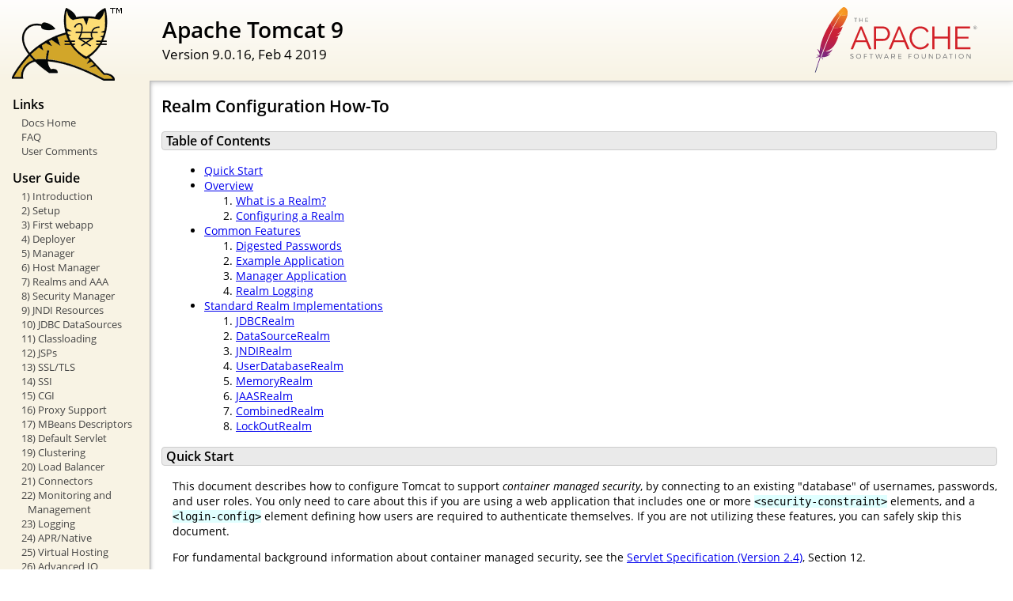

--- FILE ---
content_type: text/html
request_url: http://app.ereagle.com/docs/realm-howto.html
body_size: 64441
content:
<!DOCTYPE html SYSTEM "about:legacy-compat">
<html lang="en"><head><META http-equiv="Content-Type" content="text/html; charset=UTF-8"><link href="./images/docs-stylesheet.css" rel="stylesheet" type="text/css"><title>Apache Tomcat 9 (9.0.16) - Realm Configuration How-To</title><meta name="author" content="Craig R. McClanahan"><meta name="author" content="Yoav Shapira"><meta name="author" content="Andrew R. Jaquith"><script type="application/javascript" data-comments-identifier="tomcat-9.0-doc/realm-howto">
    "use strict"; // Enable strict mode

    (function() {
      var thisScript = document.currentScript;
      if (!thisScript) { // Workaround for IE <= 11
        var scripts = document.getElementsByTagName("script");
        thisScript = scripts[scripts.length - 1];
      }
      document.addEventListener("DOMContentLoaded", (function() {
        var commentsDiv = document.getElementById("comments_thread");
        var commentsShortname = "tomcat";
        var commentsIdentifier = "https://tomcat.apache.org/" +
          thisScript.getAttribute("data-comments-identifier") + ".html";

        (function(w, d) {
          if (w.location.hostname.toLowerCase() == "tomcat.apache.org") {
            var s = d.createElement("script");
            s.type = "application/javascript";
            s.async = true;
            s.src = "https://comments.apache.org/show_comments.lua?site=" +
              encodeURIComponent(commentsShortname) +
              "&page=" + encodeURIComponent(commentsIdentifier);
            d.head.appendChild(s);
          } else {
            commentsDiv.appendChild(d.createTextNode("Comments are disabled for this page at the moment."));
          }
        })(window, document);
      }), false);
    })();
  </script></head><body><div id="wrapper"><header><div id="header"><div><div><div class="logo noPrint"><a href="https://tomcat.apache.org/"><img alt="Tomcat Home" src="./images/tomcat.png"></a></div><div style="height: 1px;"></div><div class="asfLogo noPrint"><a href="https://www.apache.org/" target="_blank"><img src="./images/asf-logo.svg" alt="The Apache Software Foundation" style="width: 266px; height: 83px;"></a></div><h1>Apache Tomcat 9</h1><div class="versionInfo">
          Version 9.0.16,
          <time datetime="2019-02-04">Feb 4 2019</time></div><div style="height: 1px;"></div><div style="clear: left;"></div></div></div></div></header><div id="middle"><div><div id="mainLeft" class="noprint"><div><nav><div><h2>Links</h2><ul><li><a href="index.html">Docs Home</a></li><li><a href="https://wiki.apache.org/tomcat/FAQ">FAQ</a></li><li><a href="#comments_section">User Comments</a></li></ul></div><div><h2>User Guide</h2><ul><li><a href="introduction.html">1) Introduction</a></li><li><a href="setup.html">2) Setup</a></li><li><a href="appdev/index.html">3) First webapp</a></li><li><a href="deployer-howto.html">4) Deployer</a></li><li><a href="manager-howto.html">5) Manager</a></li><li><a href="host-manager-howto.html">6) Host Manager</a></li><li><a href="realm-howto.html">7) Realms and AAA</a></li><li><a href="security-manager-howto.html">8) Security Manager</a></li><li><a href="jndi-resources-howto.html">9) JNDI Resources</a></li><li><a href="jndi-datasource-examples-howto.html">10) JDBC DataSources</a></li><li><a href="class-loader-howto.html">11) Classloading</a></li><li><a href="jasper-howto.html">12) JSPs</a></li><li><a href="ssl-howto.html">13) SSL/TLS</a></li><li><a href="ssi-howto.html">14) SSI</a></li><li><a href="cgi-howto.html">15) CGI</a></li><li><a href="proxy-howto.html">16) Proxy Support</a></li><li><a href="mbeans-descriptors-howto.html">17) MBeans Descriptors</a></li><li><a href="default-servlet.html">18) Default Servlet</a></li><li><a href="cluster-howto.html">19) Clustering</a></li><li><a href="balancer-howto.html">20) Load Balancer</a></li><li><a href="connectors.html">21) Connectors</a></li><li><a href="monitoring.html">22) Monitoring and Management</a></li><li><a href="logging.html">23) Logging</a></li><li><a href="apr.html">24) APR/Native</a></li><li><a href="virtual-hosting-howto.html">25) Virtual Hosting</a></li><li><a href="aio.html">26) Advanced IO</a></li><li><a href="extras.html">27) Additional Components</a></li><li><a href="maven-jars.html">28) Mavenized</a></li><li><a href="security-howto.html">29) Security Considerations</a></li><li><a href="windows-service-howto.html">30) Windows Service</a></li><li><a href="windows-auth-howto.html">31) Windows Authentication</a></li><li><a href="jdbc-pool.html">32) Tomcat's JDBC Pool</a></li><li><a href="web-socket-howto.html">33) WebSocket</a></li><li><a href="rewrite.html">34) Rewrite</a></li></ul></div><div><h2>Reference</h2><ul><li><a href="RELEASE-NOTES.txt">Release Notes</a></li><li><a href="config/index.html">Configuration</a></li><li><a href="api/index.html">Tomcat Javadocs</a></li><li><a href="servletapi/index.html">Servlet Javadocs</a></li><li><a href="jspapi/index.html">JSP 2.3 Javadocs</a></li><li><a href="elapi/index.html">EL 3.0 Javadocs</a></li><li><a href="websocketapi/index.html">WebSocket 1.1 Javadocs</a></li><li><a href="https://tomcat.apache.org/connectors-doc/">JK 1.2 Documentation</a></li></ul></div><div><h2>Apache Tomcat Development</h2><ul><li><a href="building.html">Building</a></li><li><a href="changelog.html">Changelog</a></li><li><a href="https://wiki.apache.org/tomcat/TomcatVersions">Status</a></li><li><a href="developers.html">Developers</a></li><li><a href="architecture/index.html">Architecture</a></li><li><a href="funcspecs/index.html">Functional Specs.</a></li><li><a href="tribes/introduction.html">Tribes</a></li></ul></div></nav></div></div><div id="mainRight"><div id="content"><h2>Realm Configuration How-To</h2><h3 id="Table_of_Contents">Table of Contents</h3><div class="text">
<ul><li><a href="#Quick_Start">Quick Start</a></li><li><a href="#Overview">Overview</a><ol><li><a href="#What_is_a_Realm?">What is a Realm?</a></li><li><a href="#Configuring_a_Realm">Configuring a Realm</a></li></ol></li><li><a href="#Common_Features">Common Features</a><ol><li><a href="#Digested_Passwords">Digested Passwords</a></li><li><a href="#Example_Application">Example Application</a></li><li><a href="#Manager_Application">Manager Application</a></li><li><a href="#Realm_Logging">Realm Logging</a></li></ol></li><li><a href="#Standard_Realm_Implementations">Standard Realm Implementations</a><ol><li><a href="#JDBCRealm">JDBCRealm</a></li><li><a href="#DataSourceRealm">DataSourceRealm</a></li><li><a href="#JNDIRealm">JNDIRealm</a></li><li><a href="#UserDatabaseRealm">UserDatabaseRealm</a></li><li><a href="#MemoryRealm">MemoryRealm</a></li><li><a href="#JAASRealm">JAASRealm</a></li><li><a href="#CombinedRealm">CombinedRealm</a></li><li><a href="#LockOutRealm">LockOutRealm</a></li></ol></li></ul>
</div><h3 id="Quick_Start">Quick Start</h3><div class="text">

<p>This document describes how to configure Tomcat to support <em>container
managed security</em>, by connecting to an existing "database" of usernames,
passwords, and user roles.  You only need to care about this if you are using
a web application that includes one or more
<code>&lt;security-constraint&gt;</code> elements, and a
<code>&lt;login-config&gt;</code> element defining how users are required
to authenticate themselves.  If you are not utilizing these features, you can
safely skip this document.</p>

<p>For fundamental background information about container managed security,
see the <a href="https://wiki.apache.org/tomcat/Specifications">Servlet
Specification (Version 2.4)</a>, Section 12.</p>

<p>For information about utilizing the <em>Single Sign On</em> feature of
Tomcat (allowing a user to authenticate themselves once across the entire
set of web applications associated with a virtual host), see
<a href="config/host.html#Single_Sign_On">here</a>.</p>

</div><h3 id="Overview">Overview</h3><div class="text">


<div class="subsection"><h4 id="What_is_a_Realm?">What is a Realm?</h4><div class="text">

<p>A <strong>Realm</strong> is a "database" of usernames and passwords that
identify valid users of a web application (or set of web applications), plus
an enumeration of the list of <em>roles</em> associated with each valid user.
You can think of roles as similar to <em>groups</em> in Unix-like operating
systems, because access to specific web application resources is granted to
all users possessing a particular role (rather than enumerating the list of
associated usernames).  A particular user can have any number of roles
associated with their username.</p>

<p>Although the Servlet Specification describes a portable mechanism for
applications to <em>declare</em> their security requirements (in the
<code>web.xml</code> deployment descriptor), there is no portable API
defining the interface between a servlet container and the associated user
and role information.  In many cases, however, it is desirable to "connect"
a servlet container to some existing authentication database or mechanism
that already exists in the production environment.  Therefore, Tomcat
defines a Java interface (<code>org.apache.catalina.Realm</code>) that
can be implemented by "plug in" components to establish this connection.
Six standard plug-ins are provided, supporting connections to various
sources of authentication information:</p>
<ul>
<li><a href="#JDBCRealm">JDBCRealm</a> - Accesses authentication information
    stored in a relational database, accessed via a JDBC driver.</li>
<li><a href="#DataSourceRealm">DataSourceRealm</a> - Accesses authentication
    information stored in a relational database, accessed via a named JNDI
    JDBC DataSource.</li>
<li><a href="#JNDIRealm">JNDIRealm</a> - Accesses authentication information
    stored in an LDAP based directory server, accessed via a JNDI provider.
    </li>
<li><a href="#UserDatabaseRealm">UserDatabaseRealm</a> - Accesses authentication
    information stored in an UserDatabase JNDI resource, which is typically
    backed by an XML document (<code>conf/tomcat-users.xml</code>).</li>
<li><a href="#MemoryRealm">MemoryRealm</a> - Accesses authentication
    information stored in an in-memory object collection, which is initialized
    from an XML document (<code>conf/tomcat-users.xml</code>).</li>
<li><a href="#JAASRealm">JAASRealm</a> - Accesses authentication information
    through the Java Authentication &amp; Authorization Service (JAAS)
    framework.</li>
</ul>

<p>It is also possible to write your own <code>Realm</code> implementation,
and integrate it with Tomcat.  To do so, you need to:</p>
<ul>
  <li>Implement <code>org.apache.catalina.Realm</code>,</li>
  <li>Place your compiled realm in $CATALINA_HOME/lib,</li>
  <li>Declare your realm as described in the "Configuring a Realm" section below,</li>
  <li>Declare your realm to the <a href="mbeans-descriptors-howto.html">MBeans Descriptors</a>.</li>
</ul>

</div></div>


<div class="subsection"><h4 id="Configuring_a_Realm">Configuring a Realm</h4><div class="text">

<p>Before getting into the details of the standard Realm implementations, it is
important to understand, in general terms, how a Realm is configured.  In
general, you will be adding an XML element to your <code>conf/server.xml</code>
configuration file, that looks something like this:</p>

<div class="codeBox"><pre><code>&lt;Realm className="... class name for this implementation"
       ... other attributes for this implementation .../&gt;</code></pre></div>

<p>The <code>&lt;Realm&gt;</code> element can be nested inside any one of
of the following <code>Container</code> elements.  The location of the
Realm element has a direct impact on the "scope" of that Realm
(i.e. which web applications will share the same authentication information):
</p>
<ul>
<li><em>Inside an &lt;Engine&gt; element</em> - This Realm will be shared
    across ALL web applications on ALL virtual hosts, UNLESS it is overridden
    by a Realm element nested inside a subordinate <code>&lt;Host&gt;</code>
    or <code>&lt;Context&gt;</code> element.</li>
<li><em>Inside a &lt;Host&gt; element</em> - This Realm will be shared across
    ALL web applications for THIS virtual host, UNLESS it is overridden
    by a Realm element nested inside a subordinate <code>&lt;Context&gt;</code>
    element.</li>
<li><em>Inside a &lt;Context&gt; element</em> - This Realm will be used ONLY
    for THIS web application.</li>
</ul>


</div></div>


</div><h3 id="Common_Features">Common Features</h3><div class="text">


<div class="subsection"><h4 id="Digested_Passwords">Digested Passwords</h4><div class="text">

<p>For each of the standard <code>Realm</code> implementations, the
user's password (by default) is stored in clear text.  In many
environments, this is undesirable because casual observers of the
authentication data can collect enough information to log on
successfully, and impersonate other users.  To avoid this problem, the
standard implementations support the concept of <em>digesting</em>
user passwords.  This allows the stored version of the passwords to be
encoded (in a form that is not easily reversible), but that the
<code>Realm</code> implementation can still utilize for
authentication.</p>

<p>When a standard realm authenticates by retrieving the stored
password and comparing it with the value presented by the user, you
can select digested passwords by placing a <a href="config/credentialhandler.html">
<code>CredentialHandler</code></a> element inside your <code>&lt;Realm&gt;</code>
element. An easy choice to support one of the algorithms SSHA, SHA or MD5
would be the usage of the <code>MessageDigestCredentialHandler</code>.
This element must be configured to one of the digest algorithms supported
by the <code>java.security.MessageDigest</code> class (SSHA, SHA or MD5).
When you select this option, the contents of the password that is stored
in the <code>Realm</code> must be the cleartext version of the password,
as digested by the specified algorithm.</p>

<p>When the <code>authenticate()</code> method of the Realm is called, the
(cleartext) password specified by the user is itself digested by the same
algorithm, and the result is compared with the value returned by the
<code>Realm</code>.  An equal match implies that the cleartext version of the
original password is the same as the one presented by the user, so that this
user should be authorized.</p>

<p>To calculate the digested value of a cleartext password, two convenience
techniques are supported:</p>
<ul>
<li>If you are writing an application that needs to calculate digested
    passwords dynamically, call the static <code>Digest()</code> method of the
    <code>org.apache.catalina.realm.RealmBase</code> class, passing the
    cleartext password, the digest algorithm name and the encoding as arguments.
    This method will return the digested password.</li>
<li>If you want to execute a command line utility to calculate the digested
    password, simply execute
<div class="codeBox"><pre><code>CATALINA_HOME/bin/digest.[bat|sh] -a {algorithm} {cleartext-password}</code></pre></div>
    and the digested version of this cleartext password will be returned to
    standard output.</li>
</ul>

<p>If using digested passwords with DIGEST authentication, the cleartext used
   to generate the digest is different and the digest must use one iteration of
   the MD5 algorithm with no salt. In the examples above
   <code>{cleartext-password}</code> must be replaced with
   <code>{username}:{realm}:{cleartext-password}</code>. For example, in a
   development environment this might take the form
   <code>testUser:Authentication required:testPassword</code>. The value for
   <code>{realm}</code> is taken from the <code>&lt;realm-name&gt;</code>
   element of the web application's <code>&lt;login-config&gt;</code>. If
   not specified in web.xml, the default value of <code>Authentication
   required</code> is used.</p>

<p>Usernames and/or passwords using encodings other than the platform default
are supported using</p>
<div class="codeBox"><pre><code>CATALINA_HOME/bin/digest.[bat|sh] -a {algorithm} -e {encoding} {input}</code></pre></div>
<p>but care is required to ensure that the input is correctly passed to the
digester. The digester returns <code>{input}:{digest}</code>. If the input
appears corrupted in the return, the digest will be invalid.</p>

<p>The output format of the digest is <code>{salt}${iterations}${digest}</code>.
If the salt length is zero and the iteration count is one, the output is
simplified to <code>{digest}</code>.</p>

<p>The full syntax of <code>CATALINA_HOME/bin/digest.[bat|sh]</code> is:</p>
<div class="codeBox"><pre><code>CATALINA_HOME/bin/digest.[bat|sh] [-a &lt;algorithm&gt;] [-e &lt;encoding&gt;]
        [-i &lt;iterations&gt;] [-s &lt;salt-length&gt;] [-k &lt;key-length&gt;]
        [-h &lt;handler-class-name&gt;] &lt;credentials&gt;
</code></pre></div>
<ul>
<li><b>-a</b> - The algorithm to use to generate the stored
                credential. If not specified, the default for the handler will
                be used. If neither handler nor algorithm is specified then a
                default of <code>SHA-512</code> will be used</li>
<li><b>-e</b> - The encoding to use for any byte to/from character
                conversion that may be necessary. If not specified, the
                system encoding (<code>Charset#defaultCharset()</code>) will
                be used.</li>
<li><b>-i</b> - The number of iterations to use when generating the
                stored credential. If not specified, the default for the
                CredentialHandler will be used.</li>
<li><b>-s</b> - The length (in bytes) of salt to generate and store as
                part of the credential. If not specified, the default for
                the CredentialHandler will be used.</li>
<li><b>-k</b> - The length (in bits) of the key(s), if any, created while
                generating the credential. If not specified, the default
                for the CredentialHandler will be used.</li>
<li><b>-h</b> - The fully qualified class name of the CredentialHandler
                to use. If not specified, the built-in handlers will be
                tested in turn (MessageDigestCredentialHandler then
                SecretKeyCredentialHandler) and the first one to accept the
                specified algorithm will be used.</li>
</ul>
</div></div>



<div class="subsection"><h4 id="Example_Application">Example Application</h4><div class="text">

<p>The example application shipped with Tomcat includes an area that is
protected by a security constraint, utilizing form-based login.  To access it,
point your browser at
<a href="http://localhost:8080/examples/jsp/security/protected/">http://localhost:8080/examples/jsp/security/protected/</a>
and log on with one of the usernames and passwords described for the default
<a href="#UserDatabaseRealm">UserDatabaseRealm</a>.</p>

</div></div>


<div class="subsection"><h4 id="Manager_Application">Manager Application</h4><div class="text">

<p>If you wish to use the <a href="manager-howto.html">Manager Application</a>
to deploy and undeploy applications in a running Tomcat installation, you
MUST add the "manager-gui" role to at least one username in your selected
Realm implementation.  This is because the manager web application itself uses a
security constraint that requires role "manager-gui" to access ANY request URI
within the HTML interface of that application.</p>

<p>For security reasons, no username in the default Realm (i.e. using
<code>conf/tomcat-users.xml</code> is assigned the "manager-gui" role.
Therefore, no one will be able to utilize the features of this application
until the Tomcat administrator specifically assigns this role to one or more
users.</p>

</div></div>

<div class="subsection"><h4 id="Realm_Logging">Realm Logging</h4><div class="text">

<p>Debugging and exception messages logged by a <code>Realm</code> will
   be recorded by the logging configuration associated with the container
   for the realm: its surrounding <a href="config/context.html">Context</a>,
   <a href="config/host.html">Host</a>, or
   <a href="config/engine.html">Engine</a>.</p>

</div></div>

</div><h3 id="Standard_Realm_Implementations">Standard Realm Implementations</h3><div class="text">

<div class="subsection"><h4 id="JDBCRealm">JDBCRealm</h4><div class="text">

<h5>Introduction</h5>

<p><strong>JDBCRealm</strong> is an implementation of the Tomcat
<code>Realm</code> interface that looks up users in a relational database
accessed via a JDBC driver.  There is substantial configuration flexibility
that lets you adapt to existing table and column names, as long as your
database structure conforms to the following requirements:</p>
<ul>
<li>There must be a table, referenced below as the <em>users</em> table,
    that contains one row for every valid user that this <code>Realm</code>
    should recognize.</li>
<li>The <em>users</em> table must contain at least two columns (it may
    contain more if your existing applications required it):
    <ul>
    <li>Username to be recognized by Tomcat when the user logs in.</li>
    <li>Password to be recognized by Tomcat when the user logs in.
        This value may in cleartext or digested - see below for more
        information.</li>
    </ul></li>
<li>There must be a table, referenced below as the <em>user roles</em> table,
    that contains one row for every valid role that is assigned to a
    particular user.  It is legal for a user to have zero, one, or more than
    one valid role.</li>
<li>The <em>user roles</em> table must contain at least two columns (it may
    contain more if your existing applications required it):
    <ul>
    <li>Username to be recognized by Tomcat (same value as is specified
        in the <em>users</em> table).</li>
    <li>Role name of a valid role associated with this user.</li>
    </ul></li>
</ul>

<h5>Quick Start</h5>

<p>To set up Tomcat to use JDBCRealm, you will need to follow these steps:</p>
<ol>
<li>If you have not yet done so, create tables and columns in your database
    that conform to the requirements described above.</li>
<li>Configure a database username and password for use by Tomcat, that has
    at least read only access to the tables described above.  (Tomcat will
    never attempt to write to these tables.)</li>
<li>Place a copy of the JDBC driver you will be using inside the
    <code>$CATALINA_HOME/lib</code> directory.
    Note that <strong>only</strong> JAR files are recognized!</li>
<li>Set up a <code>&lt;Realm&gt;</code> element, as described below, in your
    <code>$CATALINA_BASE/conf/server.xml</code> file.</li>
<li>Restart Tomcat if it is already running.</li>
</ol>

<h5>Realm Element Attributes</h5>

<p>To configure JDBCRealm, you will create a <code>&lt;Realm&gt;</code>
element and nest it in your <code>$CATALINA_BASE/conf/server.xml</code> file,
as described <a href="#Configuring_a_Realm">above</a>. The attributes for the
JDBCRealm are defined in the <a href="config/realm.html">Realm</a> configuration
documentation.</p>

<h5>Example</h5>

<p>An example SQL script to create the needed tables might look something
like this (adapt the syntax as required for your particular database):</p>
<div class="codeBox"><pre><code>create table users (
  user_name         varchar(15) not null primary key,
  user_pass         varchar(15) not null
);

create table user_roles (
  user_name         varchar(15) not null,
  role_name         varchar(15) not null,
  primary key (user_name, role_name)
);</code></pre></div>

<p>Example <code>Realm</code> elements are included (commented out) in the
default <code>$CATALINA_BASE/conf/server.xml</code> file.  Here's an example
for using a MySQL database called "authority", configured with the tables
described above, and accessed with username "dbuser" and password "dbpass":</p>
<div class="codeBox"><pre><code>&lt;Realm className="org.apache.catalina.realm.JDBCRealm"
      driverName="org.gjt.mm.mysql.Driver"
   connectionURL="jdbc:mysql://localhost/authority?user=dbuser&amp;amp;password=dbpass"
       userTable="users" userNameCol="user_name" userCredCol="user_pass"
   userRoleTable="user_roles" roleNameCol="role_name"/&gt;</code></pre></div>

<h5>Additional Notes</h5>

<p>JDBCRealm operates according to the following rules:</p>
<ul>
<li>When a user attempts to access a protected resource for the first time,
    Tomcat will call the <code>authenticate()</code> method of this
    <code>Realm</code>.  Thus, any changes you have made to the database
    directly (new users, changed passwords or roles, etc.) will be immediately
    reflected.</li>
<li>Once a user has been authenticated, the user (and his or her associated
    roles) are cached within Tomcat for the duration of the user's login.
    (For FORM-based authentication, that means until the session times out or
    is invalidated; for BASIC authentication, that means until the user
    closes their browser).  The cached user is <strong>not</strong> saved and
    restored across sessions serialisations. Any changes to the database
    information for an already authenticated user will <strong>not</strong> be
    reflected until the next time that user logs on again.</li>
<li>Administering the information in the <em>users</em> and <em>user roles</em>
    table is the responsibility of your own applications.  Tomcat does not
    provide any built-in capabilities to maintain users and roles.</li>
</ul>

</div></div>


<div class="subsection"><h4 id="DataSourceRealm">DataSourceRealm</h4><div class="text">

<h5>Introduction</h5>

<p><strong>DataSourceRealm</strong> is an implementation of the Tomcat
<code>Realm</code> interface that looks up users in a relational database
accessed via a JNDI named JDBC DataSource.  There is substantial configuration
flexibility that lets you adapt to existing table and column names, as long
as your database structure conforms to the following requirements:</p>
<ul>
<li>There must be a table, referenced below as the <em>users</em> table,
    that contains one row for every valid user that this <code>Realm</code>
    should recognize.</li>
<li>The <em>users</em> table must contain at least two columns (it may
    contain more if your existing applications required it):
    <ul>
    <li>Username to be recognized by Tomcat when the user logs in.</li>
    <li>Password to be recognized by Tomcat when the user logs in.
        This value may in cleartext or digested - see below for more
        information.</li>
    </ul></li>
<li>There must be a table, referenced below as the <em>user roles</em> table,
    that contains one row for every valid role that is assigned to a
    particular user.  It is legal for a user to have zero, one, or more than
    one valid role.</li>
<li>The <em>user roles</em> table must contain at least two columns (it may
    contain more if your existing applications required it):
    <ul>
    <li>Username to be recognized by Tomcat (same value as is specified
        in the <em>users</em> table).</li>
    <li>Role name of a valid role associated with this user.</li>
    </ul></li>
</ul>

<h5>Quick Start</h5>

<p>To set up Tomcat to use DataSourceRealm, you will need to follow these steps:</p>
<ol>
<li>If you have not yet done so, create tables and columns in your database
    that conform to the requirements described above.</li>
<li>Configure a database username and password for use by Tomcat, that has
    at least read only access to the tables described above.  (Tomcat will
    never attempt to write to these tables.)</li>
<li>Configure a JNDI named JDBC DataSource for your database.  Refer to the
    <a href="jndi-datasource-examples-howto.html">JNDI DataSource Example
    How-To</a> for information on how to configure a JNDI named JDBC DataSource.
    Be sure to set the <code>Realm</code>'s <code>localDataSource</code>
    attribute appropriately, depending on where the JNDI DataSource is
    defined.</li>
<li>Set up a <code>&lt;Realm&gt;</code> element, as described below, in your
    <code>$CATALINA_BASE/conf/server.xml</code> file.</li>
<li>Restart Tomcat if it is already running.</li>
</ol>

<h5>Realm Element Attributes</h5>

<p>To configure DataSourceRealm, you will create a <code>&lt;Realm&gt;</code>
element and nest it in your <code>$CATALINA_BASE/conf/server.xml</code> file,
as described <a href="#Configuring_a_Realm">above</a>. The attributes for the
DataSourceRealm are defined in the <a href="config/realm.html">Realm</a>
configuration documentation.</p>

<h5>Example</h5>

<p>An example SQL script to create the needed tables might look something
like this (adapt the syntax as required for your particular database):</p>
<div class="codeBox"><pre><code>create table users (
  user_name         varchar(15) not null primary key,
  user_pass         varchar(15) not null
);

create table user_roles (
  user_name         varchar(15) not null,
  role_name         varchar(15) not null,
  primary key (user_name, role_name)
);</code></pre></div>

<p>Here is an example for using a MySQL database called "authority", configured
with the tables described above, and accessed with the JNDI JDBC DataSource with
name "java:/comp/env/jdbc/authority".</p>
<div class="codeBox"><pre><code>&lt;Realm className="org.apache.catalina.realm.DataSourceRealm"
   dataSourceName="jdbc/authority"
   userTable="users" userNameCol="user_name" userCredCol="user_pass"
   userRoleTable="user_roles" roleNameCol="role_name"/&gt;</code></pre></div>

<h5>Additional Notes</h5>

<p>DataSourceRealm operates according to the following rules:</p>
<ul>
<li>When a user attempts to access a protected resource for the first time,
    Tomcat will call the <code>authenticate()</code> method of this
    <code>Realm</code>.  Thus, any changes you have made to the database
    directly (new users, changed passwords or roles, etc.) will be immediately
    reflected.</li>
<li>Once a user has been authenticated, the user (and his or her associated
    roles) are cached within Tomcat for the duration of the user's login.
    (For FORM-based authentication, that means until the session times out or
    is invalidated; for BASIC authentication, that means until the user
    closes their browser).  The cached user is <strong>not</strong> saved and
    restored across sessions serialisations. Any changes to the database
    information for an already authenticated user will <strong>not</strong> be
    reflected until the next time that user logs on again.</li>
<li>Administering the information in the <em>users</em> and <em>user roles</em>
    table is the responsibility of your own applications.  Tomcat does not
    provide any built-in capabilities to maintain users and roles.</li>
</ul>

</div></div>


<div class="subsection"><h4 id="JNDIRealm">JNDIRealm</h4><div class="text">

<h5>Introduction</h5>

<p><strong>JNDIRealm</strong> is an implementation of the Tomcat
<code>Realm</code> interface that looks up users in an LDAP directory
server accessed by a JNDI provider (typically, the standard LDAP
provider that is available with the JNDI API classes). The realm
supports a variety of approaches to using a directory for
authentication.</p>

<h6>Connecting to the directory</h6>

<p>The realm's connection to the directory is defined by the
<strong>connectionURL</strong> configuration attribute. This is a URL
whose format is defined by the JNDI provider. It is usually an LDAP
URL that specifies the domain name of the directory server to connect
to, and optionally the port number and distinguished name (DN) of the
required root naming context.</p>

<p>If you have more than one provider you can configure an
<strong>alternateURL</strong>.  If a socket connection cannot be
made to the provider at the <strong>connectionURL</strong> an
attempt will be made to use the <strong>alternateURL</strong>.</p>

<p>When making a connection in order to search the directory and
retrieve user and role information, the realm authenticates itself to
the directory with the username and password specified by the
<strong>connectionName</strong> and
<strong>connectionPassword</strong> properties. If these properties
are not specified the connection is anonymous. This is sufficient in
many cases.
</p>


<h6>Selecting the user's directory entry</h6>

<p>Each user that can be authenticated must be represented in the
directory by an individual entry that corresponds to an element in the
initial <code>DirContext</code> defined by the
<strong>connectionURL</strong> attribute. This user entry must have an
attribute containing the username that is presented for
authentication.</p>

<p>Often the distinguished name of the user's entry contains the
username presented for authentication but is otherwise the same for
all users. In this case the <strong>userPattern</strong> attribute may
be used to specify the DN, with "{0}" marking where
the username should be substituted.</p>

<p>Otherwise the realm must search the directory to find a unique entry
containing the username. The following attributes configure this
search:</p>

     <ul>
     <li><strong>userBase</strong> - the entry that is the base of
         the subtree containing users.  If not specified, the search
         base is the top-level context.</li>

     <li><strong>userSubtree</strong> - the search scope. Set to
         <code>true</code> if you wish to search the entire subtree
         rooted at the <strong>userBase</strong> entry. The default value
         of <code>false</code> requests a single-level search
         including only the top level.</li>

     <li><strong>userSearch</strong> - pattern specifying the LDAP
         search filter to use after substitution of the username.</li>

    </ul>


<h6>Authenticating the user</h6>

<ul>
<li>
<p><b>Bind mode</b></p>

<p>By default the realm authenticates a user by binding to
the directory with the DN of the entry for that user and the password
presented by the user. If this simple bind succeeds the user is considered to
be authenticated.</p>

<p>For security reasons a directory may store a digest of the user's
password rather than the clear text version (see
<a href="#Digested_Passwords">Digested Passwords</a> for more information). In that case,
as part of the simple bind operation the directory automatically
computes the correct digest of the plaintext password presented by the
user before validating it against the stored value. In bind mode,
therefore, the realm is not involved in digest processing. The
<strong>digest</strong> attribute is not used, and will be ignored if
set.</p>
</li>

<li>
<p><b>Comparison mode</b></p>
<p>Alternatively, the realm may retrieve the stored
password from the directory and compare it explicitly with the value
presented by the user. This mode is configured by setting the
<strong>userPassword</strong> attribute to the name of a directory
attribute in the user's entry that contains the password.</p>

<p>Comparison mode has some disadvantages. First, the
<strong>connectionName</strong> and
<strong>connectionPassword</strong> attributes must be configured to
allow the realm to read users' passwords in the directory. For
security reasons this is generally undesirable; indeed many directory
implementations will not allow even the directory manager to read
these passwords. In addition, the realm must handle password digests
itself, including variations in the algorithms used and ways of
representing password hashes in the directory. However, the realm may
sometimes need access to the stored password, for example to support
HTTP Digest Access Authentication (RFC 2069). (Note that HTTP digest
authentication is different from the storage of password digests in
the repository for user information as discussed above).
</p>
</li>
</ul>

<h6>Assigning roles to the user</h6>

<p>The directory realm supports two approaches to the representation
of roles in the directory:</p>

<ul>
<li>
<p><b>Roles as explicit directory entries</b></p>

<p>Roles may be represented by explicit directory entries. A role
entry is usually an LDAP group entry with one attribute
containing the name of the role and another whose values are the
distinguished names or usernames of the users in that role.  The
following attributes configure a directory search to
find the names of roles associated with the authenticated user:</p>

<ul>
<li><strong>roleBase</strong> - the base entry for the role search.
    If not specified, the search base is the top-level directory
    context.</li>

<li><strong>roleSubtree</strong> - the search
    scope. Set to <code>true</code> if you wish to search the entire
    subtree rooted at the <code>roleBase</code> entry. The default
    value of <code>false</code> requests a single-level search
    including the top level only.</li>

<li><strong>roleSearch</strong> - the LDAP search filter for
    selecting role entries. It optionally includes pattern
    replacements "{0}" for the distinguished name and/or "{1}" for the
    username and/or "{2}" for an attribute from user's directory entry,
    of the authenticated user. Use <strong>userRoleAttribute</strong> to
    specify the name of the attribute that provides the value for "{2}".</li>

<li><strong>roleName</strong> - the attribute in a role entry
     containing the name of that role.</li>

<li><strong>roleNested</strong> - enable nested roles. Set to
     <code>true</code> if you want to nest roles in roles. If configured, then
     every newly found roleName and distinguished
     Name will be recursively tried for a new role search.
     The default value is <code>false</code>.</li>

</ul>

</li>
</ul>

<ul>
<li>
<p><b>Roles as an attribute of the user entry</b></p>

<p>Role names may also be held as the values of an attribute in the
user's directory entry. Use <strong>userRoleName</strong> to specify
the name of this attribute.</p>

</li>
</ul>
<p>A combination of both approaches to role representation may be used.</p>

<h5>Quick Start</h5>

<p>To set up Tomcat to use JNDIRealm, you will need to follow these steps:</p>
<ol>
<li>Make sure your directory server is configured with a schema that matches
    the requirements listed above.</li>
<li>If required, configure a username and password for use by Tomcat, that has
    read only access to the information described above.  (Tomcat will
    never attempt to modify this information.)</li>
<li>Set up a <code>&lt;Realm&gt;</code> element, as described below, in your
    <code>$CATALINA_BASE/conf/server.xml</code> file.</li>
<li>Restart Tomcat if it is already running.</li>
</ol>

<h5>Realm Element Attributes</h5>

<p>To configure JNDIRealm, you will create a <code>&lt;Realm&gt;</code>
element and nest it in your <code>$CATALINA_BASE/conf/server.xml</code> file,
as described <a href="#Configuring_a_Realm">above</a>. The attributes for the
JNDIRealm are defined in the <a href="config/realm.html">Realm</a> configuration
documentation.</p>

<h5>Example</h5>

<p>Creation of the appropriate schema in your directory server is beyond the
scope of this document, because it is unique to each directory server
implementation.  In the examples below, we will assume that you are using a
distribution of the OpenLDAP directory server (version 2.0.11 or later), which
can be downloaded from
<a href="https://www.openldap.org">https://www.openldap.org</a>.  Assume that
your <code>slapd.conf</code> file contains the following settings
(among others):</p>
<div class="codeBox"><pre><code>database ldbm
suffix dc="mycompany",dc="com"
rootdn "cn=Manager,dc=mycompany,dc=com"
rootpw secret</code></pre></div>

<p>We will assume for <code>connectionURL</code> that the directory
server runs on the same machine as Tomcat.  See <a href="http://docs.oracle.com/javase/7/docs/technotes/guides/jndi/index.html">
http://docs.oracle.com/javase/7/docs/technotes/guides/jndi/index.html</a>
for more information about configuring and using the JNDI LDAP
provider.</p>

<p>Next, assume that this directory server has been populated with elements
as shown below (in LDIF format):</p>

<div class="codeBox"><pre><code># Define top-level entry
dn: dc=mycompany,dc=com
objectClass: dcObject
dc:mycompany

# Define an entry to contain people
# searches for users are based on this entry
dn: ou=people,dc=mycompany,dc=com
objectClass: organizationalUnit
ou: people

# Define a user entry for Janet Jones
dn: uid=jjones,ou=people,dc=mycompany,dc=com
objectClass: inetOrgPerson
uid: jjones
sn: jones
cn: janet jones
mail: j.jones@mycompany.com
userPassword: janet

# Define a user entry for Fred Bloggs
dn: uid=fbloggs,ou=people,dc=mycompany,dc=com
objectClass: inetOrgPerson
uid: fbloggs
sn: bloggs
cn: fred bloggs
mail: f.bloggs@mycompany.com
userPassword: fred

# Define an entry to contain LDAP groups
# searches for roles are based on this entry
dn: ou=groups,dc=mycompany,dc=com
objectClass: organizationalUnit
ou: groups

# Define an entry for the "tomcat" role
dn: cn=tomcat,ou=groups,dc=mycompany,dc=com
objectClass: groupOfUniqueNames
cn: tomcat
uniqueMember: uid=jjones,ou=people,dc=mycompany,dc=com
uniqueMember: uid=fbloggs,ou=people,dc=mycompany,dc=com

# Define an entry for the "role1" role
dn: cn=role1,ou=groups,dc=mycompany,dc=com
objectClass: groupOfUniqueNames
cn: role1
uniqueMember: uid=fbloggs,ou=people,dc=mycompany,dc=com</code></pre></div>

<p>An example <code>Realm</code> element for the OpenLDAP directory
server configured as described above might look like this, assuming
that users use their uid (e.g. jjones) to login to the
application and that an anonymous connection is sufficient to search
the directory and retrieve role information:</p>

<div class="codeBox"><pre><code>&lt;Realm   className="org.apache.catalina.realm.JNDIRealm"
     connectionURL="ldap://localhost:389"
       userPattern="uid={0},ou=people,dc=mycompany,dc=com"
          roleBase="ou=groups,dc=mycompany,dc=com"
          roleName="cn"
        roleSearch="(uniqueMember={0})"
/&gt;</code></pre></div>

<p>With this configuration, the realm will determine the user's
distinguished name by substituting the username into the
<code>userPattern</code>, authenticate by binding to the directory
with this DN and the password received from the user, and search the
directory to find the user's roles.</p>

<p>Now suppose that users are expected to enter their email address
rather than their userid when logging in. In this case the realm must
search the directory for the user's entry. (A search is also necessary
when user entries are held in multiple subtrees corresponding perhaps
to different organizational units or company locations).</p>

<p>Further, suppose that in addition to the group entries you want to
use an attribute of the user's entry to hold roles. Now the entry for
Janet Jones might read as follows:</p>

<div class="codeBox"><pre><code>dn: uid=jjones,ou=people,dc=mycompany,dc=com
objectClass: inetOrgPerson
uid: jjones
sn: jones
cn: janet jones
mail: j.jones@mycompany.com
memberOf: role2
memberOf: role3
userPassword: janet</code></pre></div>

<p> This realm configuration would satisfy the new requirements:</p>

<div class="codeBox"><pre><code>&lt;Realm   className="org.apache.catalina.realm.JNDIRealm"
     connectionURL="ldap://localhost:389"
          userBase="ou=people,dc=mycompany,dc=com"
        userSearch="(mail={0})"
      userRoleName="memberOf"
          roleBase="ou=groups,dc=mycompany,dc=com"
          roleName="cn"
        roleSearch="(uniqueMember={0})"
/&gt;</code></pre></div>

<p>Now when Janet Jones logs in as "j.jones@mycompany.com", the realm
searches the directory for a unique entry with that value as its mail
attribute and attempts to bind to the directory as
<code>uid=jjones,ou=people,dc=mycompany,dc=com</code> with the given
password. If authentication succeeds, she is assigned three roles:
"role2" and "role3", the values of the "memberOf" attribute in her
directory entry, and "tomcat", the value of the "cn" attribute in the
only group entry of which she is a member.</p>

<p>Finally, to authenticate the user by retrieving
the password from the directory and making a local comparison in the
realm, you might use a realm configuration like this:</p>

<div class="codeBox"><pre><code>&lt;Realm   className="org.apache.catalina.realm.JNDIRealm"
    connectionName="cn=Manager,dc=mycompany,dc=com"
connectionPassword="secret"
     connectionURL="ldap://localhost:389"
      userPassword="userPassword"
       userPattern="uid={0},ou=people,dc=mycompany,dc=com"
          roleBase="ou=groups,dc=mycompany,dc=com"
          roleName="cn"
        roleSearch="(uniqueMember={0})"
/&gt;</code></pre></div>

<p>However, as discussed above, the default bind mode for
authentication is usually to be preferred.</p>

<h5>Additional Notes</h5>

<p>JNDIRealm operates according to the following rules:</p>
<ul>
<li>When a user attempts to access a protected resource for the first time,
    Tomcat will call the <code>authenticate()</code> method of this
    <code>Realm</code>.  Thus, any changes you have made to the directory
    (new users, changed passwords or roles, etc.) will be immediately
    reflected.</li>
<li>Once a user has been authenticated, the user (and his or her associated
    roles) are cached within Tomcat for the duration of the user's login.
    (For FORM-based authentication, that means until the session times out or
    is invalidated; for BASIC authentication, that means until the user
    closes their browser).  The cached user is <strong>not</strong> saved and
    restored across sessions serialisations. Any changes to the directory
    information for an already authenticated user will <strong>not</strong> be
    reflected until the next time that user logs on again.</li>
<li>Administering the information in the directory server
    is the responsibility of your own applications.  Tomcat does not
    provide any built-in capabilities to maintain users and roles.</li>
</ul>

</div></div>


<div class="subsection"><h4 id="UserDatabaseRealm">UserDatabaseRealm</h4><div class="text">

<h5>Introduction</h5>

<p><strong>UserDatabaseRealm</strong> is an implementation of the Tomcat
<code>Realm</code> interface that uses a JNDI resource to store user
information. By default, the JNDI resource is backed by an XML file. It is not
designed for large-scale production use. At startup time, the UserDatabaseRealm
loads information about all users, and their corresponding roles, from an XML
document (by default, this document is loaded from
<code>$CATALINA_BASE/conf/tomcat-users.xml</code>). The users, their passwords
and their roles may all be editing dynamically, typically via JMX. Changes may
be saved and will be reflected in the XML file.</p>

<h5>Realm Element Attributes</h5>

<p>To configure UserDatabaseRealm, you will create a <code>&lt;Realm&gt;</code>
element and nest it in your <code>$CATALINA_BASE/conf/server.xml</code> file,
as described <a href="#Configuring_a_Realm">above</a>. The attributes for the
UserDatabaseRealm are defined in the <a href="config/realm.html">Realm</a>
configuration documentation.</p>

<h5>User File Format</h5>

<p>The users file uses the same format as the
<a href="#MemoryRealm">MemoryRealm</a>.</p>

<h5>Example</h5>

<p>The default installation of Tomcat is configured with a UserDatabaseRealm
nested inside the <code>&lt;Engine&gt;</code> element, so that it applies
to all virtual hosts and web applications.  The default contents of the
<code>conf/tomcat-users.xml</code> file is:</p>
<div class="codeBox"><pre><code>&lt;tomcat-users&gt;
  &lt;user username="tomcat" password="tomcat" roles="tomcat" /&gt;
  &lt;user username="role1"  password="tomcat" roles="role1"  /&gt;
  &lt;user username="both"   password="tomcat" roles="tomcat,role1" /&gt;
&lt;/tomcat-users&gt;</code></pre></div>

<h5>Additional Notes</h5>

<p>UserDatabaseRealm operates according to the following rules:</p>
<ul>
<li>When Tomcat first starts up, it loads all defined users and their
    associated information from the users file. Changes made to the data in
    this file will <strong>not</strong> be recognized until Tomcat is
    restarted. Changes may be made via the UserDatabase resource. Tomcat
    provides MBeans that may be accessed via JMX for this purpose.</li>
<li>When a user attempts to access a protected resource for the first time,
    Tomcat will call the <code>authenticate()</code> method of this
    <code>Realm</code>.</li>
<li>Once a user has been authenticated, the user (and his or her associated
    roles) are cached within Tomcat for the duration of the user's login.
    (For FORM-based authentication, that means until the session times out or
    is invalidated; for BASIC authentication, that means until the user
    closes their browser).  The cached user is <strong>not</strong> saved and
    restored across sessions serialisations.</li>
</ul>


</div></div>


<div class="subsection"><h4 id="MemoryRealm">MemoryRealm</h4><div class="text">

<h5>Introduction</h5>

<p><strong>MemoryRealm</strong> is a simple demonstration implementation of the
Tomcat <code>Realm</code> interface.  It is not designed for production use.
At startup time, MemoryRealm loads information about all users, and their
corresponding roles, from an XML document (by default, this document is loaded
from <code>$CATALINA_BASE/conf/tomcat-users.xml</code>).  Changes to the data
in this file are not recognized until Tomcat is restarted.</p>

<h5>Realm Element Attributes</h5>

<p>To configure MemoryRealm, you will create a <code>&lt;Realm&gt;</code>
element and nest it in your <code>$CATALINA_BASE/conf/server.xml</code> file,
as described <a href="#Configuring_a_Realm">above</a>. The attributes for the
MemoryRealm are defined in the <a href="config/realm.html">Realm</a>
configuration documentation.</p>

<h5>User File Format</h5>

<p>The users file (by default, <code>conf/tomcat-users.xml</code> must be an
XML document, with a root element <code>&lt;tomcat-users&gt;</code>.  Nested
inside the root element will be a <code>&lt;user&gt;</code> element for each
valid user, consisting of the following attributes:</p>
<ul>
<li><strong>name</strong> - Username this user must log on with.</li>
<li><strong>password</strong> - Password this user must log on with (in
    clear text if the <code>digest</code> attribute was not set on the
    <code>&lt;Realm&gt;</code> element, or digested appropriately as
    described <a href="#Digested_Passwords">here</a> otherwise).</li>
<li><strong>roles</strong> - Comma-delimited list of the role names
    associated with this user.</li>
</ul>

<h5>Additional Notes</h5>

<p>MemoryRealm operates according to the following rules:</p>
<ul>
<li>When Tomcat first starts up, it loads all defined users and their
    associated information from the users file.  Changes to the data in
    this file will <strong>not</strong> be recognized until Tomcat is
    restarted.</li>
<li>When a user attempts to access a protected resource for the first time,
    Tomcat will call the <code>authenticate()</code> method of this
    <code>Realm</code>.</li>
<li>Once a user has been authenticated, the user (and his or her associated
    roles) are cached within Tomcat for the duration of the user's login.
    (For FORM-based authentication, that means until the session times out or
    is invalidated; for BASIC authentication, that means until the user
    closes their browser).  The cached user is <strong>not</strong> saved and
    restored across sessions serialisations.</li>
<li>Administering the information in the users file is the responsibility
    of your application.  Tomcat does not
    provide any built-in capabilities to maintain users and roles.</li>
</ul>


</div></div>


<div class="subsection"><h4 id="JAASRealm">JAASRealm</h4><div class="text">

<h5>Introduction</h5>

        <p><strong>JAASRealm</strong> is an implementation of the Tomcat
<code>Realm</code> interface that authenticates users through the Java
Authentication &amp; Authorization Service (JAAS) framework which is now
provided as part of the standard Java SE API.</p>
        <p>Using JAASRealm gives the developer the ability to combine
practically any conceivable security realm with Tomcat's CMA. </p>
        <p>JAASRealm is prototype for Tomcat of the JAAS-based
J2EE authentication framework for J2EE v1.4, based on the <a href="https://www.jcp.org/en/jsr/detail?id=196">JCP Specification
Request 196</a> to enhance container-managed security and promote
'pluggable' authentication mechanisms whose implementations would be
container-independent.
        </p>
        <p>Based on the JAAS login module and principal (see <code>javax.security.auth.spi.LoginModule</code>
and <code>javax.security.Principal</code>), you can develop your own
security mechanism or wrap another third-party mechanism for
integration with the CMA as implemented by Tomcat.
        </p>

        <h5>Quick Start</h5>
        <p>To set up Tomcat to use JAASRealm with your own JAAS login module,
 you will need to follow these steps:</p>
        <ol>
          <li>Write your own LoginModule, User and Role classes based
on JAAS (see
<a href="http://docs.oracle.com/javase/7/docs/technotes/guides/security/jaas/tutorials/GeneralAcnOnly.html">
the JAAS Authentication Tutorial</a> and
<a href="http://docs.oracle.com/javase/7/docs/technotes/guides/security/jaas/JAASLMDevGuide.html">
the JAAS Login Module Developer's Guide</a>) to be managed by the JAAS Login
Context (<code>javax.security.auth.login.LoginContext</code>)
When developing your LoginModule, note that JAASRealm's built-in <code>CallbackHandler</code>
only recognizes the <code>NameCallback</code> and <code>PasswordCallback</code> at present.
          </li>
          <li>Although not specified in JAAS, you should create
separate classes to distinguish between users and roles, extending <code>javax.security.Principal</code>,
so that Tomcat can tell which Principals returned from your login
module are users and which are roles (see <code>org.apache.catalina.realm.JAASRealm</code>).
Regardless, the first Principal returned is <em>always</em> treated as the user Principal.
          </li>
          <li>Place the compiled classes on Tomcat's classpath
          </li>
          <li>Set up a login.config file for Java (see <a href="http://docs.oracle.com/javase/7/docs/technotes/guides/security/jaas/tutorials/LoginConfigFile.html">
JAAS LoginConfig file</a>) and tell Tomcat where to find it by specifying
its location to the JVM, for instance by setting the environment
variable: <code>JAVA_OPTS=$JAVA_OPTS -Djava.security.auth.login.config==$CATALINA_BASE/conf/jaas.config</code></li>

          <li>Configure your security-constraints in your web.xml for
the resources you want to protect</li>
          <li>Configure the JAASRealm module in your server.xml </li>
          <li>Restart Tomcat if it is already running.</li>
        </ol>
        <h5>Realm Element Attributes</h5>
        <p>To configure JAASRealm as for step 6 above, you create
a <code>&lt;Realm&gt;</code> element and nest it in your
<code>$CATALINA_BASE/conf/server.xml</code>
file within your <code>&lt;Engine&gt;</code> node. The attributes for the
JAASRealm are defined in the <a href="config/realm.html">Realm</a>
configuration documentation.</p>

<h5>Example</h5>

<p>Here is an example of how your server.xml snippet should look.</p>

<div class="codeBox"><pre><code>&lt;Realm className="org.apache.catalina.realm.JAASRealm"
                appName="MyFooRealm"
    userClassNames="org.foobar.realm.FooUser"
     roleClassNames="org.foobar.realm.FooRole"/&gt;</code></pre></div>

<p>It is the responsibility of your login module to create and save User and
Role objects representing Principals for the user
(<code>javax.security.auth.Subject</code>). If your login module doesn't
create a user object but also doesn't throw a login exception, then the
Tomcat CMA will break and you will be left at the
http://localhost:8080/myapp/j_security_check URI or at some other
unspecified location.</p>

        <p>The flexibility of the JAAS approach is two-fold: </p>
        <ul>
          <li>you can carry out whatever processing you require behind
the scenes in your own login module.</li>
          <li>you can plug in a completely different LoginModule by changing the configuration
and restarting the server, without any code changes to your application.</li>
        </ul>

        <h5>Additional Notes</h5>
        <ul>
          <li>When a user attempts to access a protected resource for
              the first time, Tomcat will call the <code>authenticate()</code>
              method of this <code>Realm</code>.  Thus, any changes you have made in
              the security mechanism directly (new users, changed passwords or
              roles, etc.) will be immediately reflected.</li>
          <li>Once a user has been authenticated, the user (and his or
              her associated roles) are cached within Tomcat for the duration of
              the user's login.  For FORM-based authentication, that means until
              the session times out or is invalidated; for BASIC authentication,
              that means until the user closes their browser.  Any changes to the
              security information for an already authenticated user will <strong>not</strong>
              be reflected until the next time that user logs on again.</li>
          <li>As with other <code>Realm</code> implementations, digested passwords
              are supported if the <code>&lt;Realm&gt;</code> element in <code>server.xml</code>
              contains a <code>digest</code> attribute; JAASRealm's <code>CallbackHandler</code>
              will digest the password prior to passing it back to the <code>LoginModule</code></li>
        </ul>

</div></div>


<div class="subsection"><h4 id="CombinedRealm">CombinedRealm</h4><div class="text">

    <h5>Introduction</h5>

    <p><strong>CombinedRealm</strong> is an implementation of the Tomcat
    <code>Realm</code> interface that authenticates users through one or more
    sub-Realms.</p>

    <p>Using CombinedRealm gives the developer the ability to combine multiple
    Realms of the same or different types. This can be used to authenticate
    against different sources, provide fall back in case one Realm fails or for
    any other purpose that requires multiple Realms.</p>

    <p>Sub-realms are defined by nesting <code>Realm</code> elements inside the
    <code>Realm</code> element that defines the CombinedRealm. Authentication
    will be attempted against each <code>Realm</code> in the order they are
    listed. Authentication against any Realm will be sufficient to authenticate
    the user.</p>

    <h5>Realm Element Attributes</h5>
    <p>To configure a CombinedRealm, you create a <code>&lt;Realm&gt;</code>
    element and nest it in your <code>$CATALINA_BASE/conf/server.xml</code>
    file within your <code>&lt;Engine&gt;</code> or <code>&lt;Host&gt;</code>.
    You can also nest inside a <code>&lt;Context&gt;</code> node in a
    <code>context.xml</code> file.</p>

<h5>Example</h5>

<p>Here is an example of how your server.xml snippet should look to use a
UserDatabase Realm and a DataSource Realm.</p>

<div class="codeBox"><pre><code>&lt;Realm className="org.apache.catalina.realm.CombinedRealm" &gt;
   &lt;Realm className="org.apache.catalina.realm.UserDatabaseRealm"
             resourceName="UserDatabase"/&gt;
   &lt;Realm className="org.apache.catalina.realm.DataSourceRealm"
             dataSourceName="jdbc/authority"
             userTable="users" userNameCol="user_name" userCredCol="user_pass"
             userRoleTable="user_roles" roleNameCol="role_name"/&gt;
&lt;/Realm&gt;</code></pre></div>

</div></div>

<div class="subsection"><h4 id="LockOutRealm">LockOutRealm</h4><div class="text">

    <h5>Introduction</h5>

    <p><strong>LockOutRealm</strong> is an implementation of the Tomcat
    <code>Realm</code> interface that extends the CombinedRealm to provide lock
    out functionality to provide a user lock out mechanism if there are too many
    failed authentication attempts in a given period of time.</p>

    <p>To ensure correct operation, there is a reasonable degree of
    synchronisation in this Realm.</p>

    <p>This Realm does not require modification to the underlying Realms or the
    associated user storage mechanisms. It achieves this by recording all failed
    logins, including those for users that do not exist. To prevent a DOS by
    deliberating making requests with invalid users (and hence causing this
    cache to grow) the size of the list of users that have failed authentication
    is limited.</p>

    <p>Sub-realms are defined by nesting <code>Realm</code> elements inside the
    <code>Realm</code> element that defines the LockOutRealm. Authentication
    will be attempted against each <code>Realm</code> in the order they are
    listed. Authentication against any Realm will be sufficient to authenticate
    the user.</p>

    <h5>Realm Element Attributes</h5>
    <p>To configure a LockOutRealm, you create a <code>&lt;Realm&gt;</code>
    element and nest it in your <code>$CATALINA_BASE/conf/server.xml</code>
    file within your <code>&lt;Engine&gt;</code> or <code>&lt;Host&gt;</code>.
    You can also nest inside a <code>&lt;Context&gt;</code> node in a
    <code>context.xml</code> file. The attributes for the
    LockOutRealm are defined in the <a href="config/realm.html">Realm</a>
    configuration documentation.</p>

<h5>Example</h5>

<p>Here is an example of how your server.xml snippet should look to add lock out
functionality to a UserDatabase Realm.</p>

<div class="codeBox"><pre><code>&lt;Realm className="org.apache.catalina.realm.LockOutRealm" &gt;
   &lt;Realm className="org.apache.catalina.realm.UserDatabaseRealm"
             resourceName="UserDatabase"/&gt;
&lt;/Realm&gt;</code></pre></div>

</div></div>

</div><div class="noprint"><h3 id="comments_section">
                  Comments
                </h3><div class="text"><p class="notice"><strong>Notice:</strong> This comments section collects your suggestions
                    on improving documentation for Apache Tomcat.<br><br>
                    If you have trouble and need help, read
                    <a href="https://tomcat.apache.org/findhelp.html">Find Help</a> page
                    and ask your question on the tomcat-users
                    <a href="https://tomcat.apache.org/lists.html">mailing list</a>.
                    Do not ask such questions here. This is not a Q&amp;A section.<br><br>
                    The Apache Comments System is explained <a href="./comments.html">here</a>.
                    Comments may be removed by our moderators if they are either
                    implemented or considered invalid/off-topic.
                  </p><div id="comments_thread"></div></div></div></div></div></div></div><footer><div id="footer">
    Copyright &copy; 1999-2019, The Apache Software Foundation
  </div></footer></div></body></html>

--- FILE ---
content_type: text/css
request_url: http://app.ereagle.com/docs/images/docs-stylesheet.css
body_size: 6082
content:
@charset "utf-8";
/*
  Licensed to the Apache Software Foundation (ASF) under one or more
  contributor license agreements.  See the NOTICE file distributed with
  this work for additional information regarding copyright ownership.
  The ASF licenses this file to You under the Apache License, Version 2.0
  (the "License"); you may not use this file except in compliance with
  the License.  You may obtain a copy of the License at

      http://www.apache.org/licenses/LICENSE-2.0

  Unless required by applicable law or agreed to in writing, software
  distributed under the License is distributed on an "AS IS" BASIS,
  WITHOUT WARRANTIES OR CONDITIONS OF ANY KIND, either express or implied.
  See the License for the specific language governing permissions and
  limitations under the License.
*/

/* Fonts */
@import url("fonts/fonts.css");

/* General style */

h1, h2, h3, h4, h5, h6, th {
  font-weight: 600;
}

body {
  margin: 0;
}

body, input {
  font-family: 'Open Sans', sans-serif;
  font-size: 10.5pt;
}

code, pre {
  font-family: Consolas, monospace;
}

img {
  border: 0;
}

table {
  border-collapse: collapse;
  text-align: left;
}
table *:not(table) {
  /* Prevent border-collapsing for table child elements like <div> */
  border-collapse: separate;
}

th {
  text-align: left;
}

main {
  /* Remove this once all IEs support <main> element */
  display: block;
}


/* Layout */

#wrapper {
  min-width: 400px;
}

#header {
  border-bottom: 1px solid #bbb;
}

@media not print {
    #header {
        box-shadow: 0 0 7px #aaa;
    }
}

#header > div {
  padding-left: 15px;
  padding-right: 15px;

  /* Work-around for old browsers: */
  background-color: #F8F3E4;
  background: linear-gradient(to bottom, #ffffff -10%, #F8F3E4 100%);
  position: relative;
}

#header .logo {
  float: left;
  padding-top: 10px;
  min-width: 190px;
}

#header .logo  img{
  /* To avoid that the Font Descender being added to the parent div's height */
  vertical-align: middle;
}

#header .asfLogo {
  float: right;
  position: relative;
  top: 8px;
}

#header h1 {
  margin-top: 0.6em;
  margin-bottom: 0;
}

#header .versionInfo {
  font-size: 13pt;
  margin-bottom: 1em;
}

#middle {
  display: table;
  table-layout: fixed;
  margin: 0;
  width: 100%;
}
#middle > div { display: table-row; }
#middle > div > div { display: table-cell; vertical-align: top; }



#mainLeft {
  width: 190px;
}

#mainLeft > div {
  margin-top: -1px; /* to overwrite border of element above */
  padding-left: 16px;
  padding-right: 14px;
  padding-top: 6px;
  padding-bottom: 15px;
  background-color: #F8F3E4;
  border-right: 1px solid #bbb;
  border-bottom: 1px solid #bbb;
  font-size: 10pt;
  border-bottom-right-radius: 20px;
  box-shadow: 0 0 5px #aaa;
}

#mainLeft h2 {
  margin-bottom: 0.2em;
  font-size: 1.2em;
}

#mainLeft ul {
  padding: 0;
  margin: 0;
  list-style-type: none;
}

#mainLeft ul a {
  text-indent: -0.6em;
  padding-left: 1.4em;
  display: block;
  text-decoration: none;
  color: #444;
}
#mainLeft ul a:hover {
  color: #000;
  background-color: #D1c9b9;
}

#mainRight {
  padding-left: 14px;
  padding-right: 20px;

}

#footer {
  margin-top: 30px;
  padding-top: 20px;
  padding-bottom: 20px;
  padding-left: 20px;
  padding-right: 20px;
  border-top: 1px solid #ccc;
  color: #444;
  text-align: center;
  /* font-style: italic; */
  font-size: 9pt;
}


/* Content */

#content div.text {
  padding-left: 1em;
  padding-left: 1em;
}

#content h3, #content h4, #content h5, #content h6 {
  padding-left: 5px;
  padding-right: 5px;
  background-color: #eaeaea;
}

@media not print {
    #content h3, #content h4, #content h5, #content h6 {
        border: 1px solid #ccc;
        border-radius: 4px;
    }
}

#content h4, #content h5, #content h6 {
  background-color: #f6f6f6;
}

code {
  background-color: rgb(224,255,255);
}

div.codeBox pre code, code.attributeName, code.propertyName, code.noHighlight, .noHighlight code {
  background-color: transparent;
}
div.codeBox {
  overflow: auto;
  margin: 1em 0;
}
div.codeBox pre {
  margin: 0;
  padding: 4px;
  border: 1px solid #999;
  border-radius: 5px;
  background-color: #eff8ff;
  display: table; /* To prevent <pre>s from taking the complete available width. */
  /*
  When it is officially supported, use the following CSS instead of display: table
  to prevent big <pre>s from exceeding the browser window:
  max-width: available;
  width: min-content;
  */
}

div.codeBox pre.wrap {
  white-space: pre-wrap;
}


table.defaultTable tr, table.detail-table tr {
    border: 1px solid #CCC;
}

table.defaultTable tr:nth-child(even), table.detail-table tr:nth-child(even) {
    background-color: #FAFBFF;
}

table.defaultTable tr:nth-child(odd), table.detail-table tr:nth-child(odd) {
    background-color: #EEEFFF;
}

table.defaultTable th, table.detail-table th {
  background-color: #88b;
  color: #fff;
}

table.defaultTable th, table.defaultTable td, table.detail-table th, table.detail-table td {
  padding: 5px 8px;
}


p.notice {
  border: 1px solid rgb(255, 0, 0);
  background-color: rgb(238, 238, 238);
  color: rgb(0, 51, 102);
  padding: 0.5em;
  margin: 1em 2em 1em 1em;
}


/* Changelog-Styles */

ul.changelog {
  padding-left: 1em;
  list-style-type: none;
}

ul.changelog  li{
  padding-top: 5px;
  padding-bottom: 5px;
}

ul.changelog img {
  vertical-align: middle
}


/* Printer-only Styles */
@media print {
    .noPrint { display: none; }
    #middle > div > div#mainLeft { display: none; }
    a { color: inherit; text-decoration: none; }
}

/* Fix for Comments section which contains a <h4> */
#comments_thread h1, #comments_thread h2, #comments_thread h3, #comments_thread h4, #comments_thread h5, #comments_thread h6 {
    border: none;
    background-color: transparent;
}

--- FILE ---
content_type: image/svg+xml
request_url: http://app.ereagle.com/docs/images/asf-logo.svg
body_size: 20712
content:
<?xml version="1.0" encoding="utf-8"?>
<!--
  Licensed to the Apache Software Foundation (ASF) under one or more
  contributor license agreements.  See the NOTICE file distributed with
  this work for additional information regarding copyright ownership.
  The ASF licenses this file to You under the Apache License, Version 2.0
  (the "License"); you may not use this file except in compliance with
  the License.  You may obtain a copy of the License at

      http://www.apache.org/licenses/LICENSE-2.0

  Unless required by applicable law or agreed to in writing, software
  distributed under the License is distributed on an "AS IS" BASIS,
  WITHOUT WARRANTIES OR CONDITIONS OF ANY KIND, either express or implied.
  See the License for the specific language governing permissions and
  limitations under the License.
-->
<!-- Generator: Adobe Illustrator 19.0.0, SVG Export Plug-In . SVG Version: 6.00 Build 0)  -->
<!DOCTYPE svg PUBLIC "-//W3C//DTD SVG 1.1//EN" "http://www.w3.org/Graphics/SVG/1.1/DTD/svg11.dtd">
<svg version="1.1" id="Layer_2" xmlns="http://www.w3.org/2000/svg" xmlns:xlink="http://www.w3.org/1999/xlink" x="0px" y="0px"
	 viewBox="0 0 7127.6 2890" enable-background="new 0 0 7127.6 2890" xml:space="preserve">
<path fill="#6D6E71" d="M7104.7,847.8c15.3,15.3,22.9,33.7,22.9,55.2c0,21.5-7.6,39.9-22.9,55.4c-15.3,15.4-33.8,23.1-55.6,23.1
	c-21.8,0-40.2-7.6-55.4-22.9c-15.1-15.3-22.7-33.7-22.7-55.2c0-21.5,7.6-39.9,22.9-55.4c15.3-15.4,33.7-23.1,55.4-23.1
	C7070.9,824.9,7089.4,832.5,7104.7,847.8z M7098.1,951.9c13.3-13.6,20-29.8,20-48.7s-6.6-35-19.8-48.5
	c-13.2-13.4-29.4-20.1-48.6-20.1c-19.2,0-35.4,6.7-48.7,20.2c-13.3,13.5-19.9,29.7-19.9,48.7c0,19,6.6,35.2,19.7,48.6
	c13.1,13.4,29.3,20.1,48.5,20.1S7084.7,965.4,7098.1,951.9z M7087.1,888.1c0,14-6.1,22.8-18.4,26.4l22.5,30.5h-18.2l-20.3-28.3
	h-18.6v28.3h-14.7v-84.6h31.8c12.8,0,22,2.2,27.6,6.6C7084.4,871.4,7087.1,878.4,7087.1,888.1z M7068.2,900c3-2.4,4.4-6.5,4.4-12
	c0-5.5-1.5-9.4-4.5-11.6c-3-2.2-8.4-3.2-16-3.2h-18v30.5h17.5C7059.7,903.6,7065.3,902.4,7068.2,900z"/>
<path fill="#6D6E71" d="M1803.6,499.8v155.4h-20V499.8h-56.8v-19.2h133.9v19.2H1803.6z"/>
<path fill="#6D6E71" d="M2082.2,655.2v-76.9h-105.2v76.9h-20V480.5h20v78.9h105.2v-78.9h20v174.7H2082.2z"/>
<path fill="#6D6E71" d="M2241.4,499.8v57.4h88.1v19.2h-88.1v59.8h101.8v19h-121.8V480.5H2340v19.2H2241.4z"/>
<path fill="#D22128" d="M1574.5,1852.4l417.3-997.6h80.1l417.3,997.6h-105.4l-129.3-311.9h-448.2l-127.9,311.9H1574.5z M2032.6,970
	l-205.1,493.2h404.7L2032.6,970z"/>
<path fill="#D22128" d="M2596.9,1852.4V854.8H3010c171.4,0,295.1,158.8,295.1,313.3c0,163-115.2,316.1-286.6,316.1h-324.6v368.1
	H2596.9z M2693.9,1397.1h318.9c118,0,193.9-108.2,193.9-229c0-125.1-92.7-226.2-202.3-226.2h-310.5V1397.1z"/>
<path fill="#D22128" d="M3250.5,1852.4l417.3-997.6h80.1l417.3,997.6h-105.4l-129.3-311.9h-448.2l-127.9,311.9H3250.5z M3708.6,970
	l-205.1,493.2h404.7L3708.6,970z"/>
<path fill="#D22128" d="M4637.3,849.1c177,0,306.3,89.9,368.1,217.8l-78.7,47.8c-63.2-132.1-186.9-177-295.1-177
	c-238.9,0-369.5,213.6-369.5,414.5c0,220.6,161.6,420.1,373.7,420.1c112.4,0,244.5-56.2,307.7-185.5l81.5,42.1
	c-64.6,148.9-241.7,231.8-394.8,231.8c-274,0-466.5-261.3-466.5-514.2C4163.8,1106.3,4336.6,849.1,4637.3,849.1z"/>
<path fill="#D22128" d="M5949.1,854.8v997.6h-98.4v-466.5h-591.5v466.5h-96.9V854.8h96.9v444h591.5v-444H5949.1z"/>
<path fill="#D22128" d="M6844.6,1765.2v87.1h-670.2V854.8H6832v87.1h-560.6v359.7h489v82.9h-489v380.8H6844.6z"/>
<path fill="#6D6E71" d="M1667.6,2063.6c11.8,3.5,22.2,8.3,31,14.2l-10.3,22.6c-9-6-18.6-10.4-28.9-13.4c-10.2-2.9-20-4.4-29.2-4.4
	c-13.6,0-24.5,2.4-32.6,7.3c-8.1,4.9-12.2,11.8-12.2,20.7c0,7.6,2.3,14,6.8,19c4.5,5,10.2,8.9,17,11.7c6.8,2.8,16.1,6,28,9.6
	c14.4,4.6,26,8.9,34.7,12.9c8.8,4,16.3,9.9,22.5,17.8c6.2,7.8,9.3,18.2,9.3,31c0,11.7-3.2,21.8-9.5,30.6
	c-6.3,8.7-15.3,15.5-26.8,20.3c-11.6,4.8-24.9,7.2-40,7.2c-15.1,0-29.7-2.9-43.9-8.7c-14.2-5.8-26.4-13.6-36.6-23.4l10.7-21.6
	c9.6,9.4,20.7,16.7,33.3,21.9c12.6,5.2,24.8,7.8,36.8,7.8c15.3,0,27.3-3,36.1-8.9c8.8-5.9,13.2-13.9,13.2-23.9
	c0-7.8-2.3-14.3-6.9-19.4c-4.6-5.1-10.3-9-17.1-11.9c-6.8-2.8-16.1-6-28-9.6c-14.2-4.2-25.7-8.3-34.6-12.2
	c-8.9-3.9-16.4-9.7-22.5-17.5c-6.1-7.7-9.2-17.9-9.2-30.6c0-10.9,3-20.4,9-28.6c6-8.2,14.6-14.6,25.6-19.1
	c11.1-4.5,23.8-6.8,38.2-6.8C1643.8,2058.3,1655.7,2060.1,1667.6,2063.6z"/>
<path fill="#6D6E71" d="M1980.1,2072.8c16.8,9.4,30.2,22.3,40,38.4c9.8,16.2,14.8,33.9,14.8,53.3c0,19.5-4.9,37.4-14.8,53.6
	c-9.8,16.3-23.2,29.1-40,38.6c-16.8,9.5-35.3,14.3-55.2,14.3c-20.3,0-38.8-4.7-55.7-14.3c-16.8-9.5-30.2-22.4-40-38.6
	c-9.8-16.3-14.8-34.1-14.8-53.6c0-19.5,4.9-37.3,14.8-53.5c9.8-16.2,23.2-29,40-38.3c16.8-9.4,35.4-14,55.7-14
	C1944.8,2058.6,1963.2,2063.3,1980.1,2072.8z M1881.9,2092.7c-13.1,7.4-23.6,17.5-31.4,30.1c-7.8,12.6-11.8,26.5-11.8,41.7
	c0,15.3,3.9,29.3,11.8,42c7.8,12.7,18.3,22.8,31.4,30.2c13.1,7.4,27.4,11.1,42.9,11.1c15.5,0,29.7-3.7,42.7-11.1
	c13-7.4,23.3-17.4,31.1-30.2c7.7-12.7,11.6-26.7,11.6-42s-3.9-29.2-11.6-41.8c-7.7-12.6-18.1-22.6-31.1-30
	c-13-7.4-27.2-11.2-42.6-11.2C1909.4,2081.5,1895.1,2085.2,1881.9,2092.7z"/>
<path fill="#6D6E71" d="M2186.5,2082.4v74h98.4v23.2h-98.4v90.2h-24.1v-210.6h133.8v23.2H2186.5z"/>
<path fill="#6D6E71" d="M2491.6,2082.4v187.4h-24.1v-187.4h-68.4v-23.2h161.4v23.2H2491.6z"/>
<path fill="#6D6E71" d="M2871.8,2269.8l-56.8-177.4l-57.6,177.4h-24.5l-70.5-210.6h25.9l57.9,182.7l57.1-182.4l24.1-0.3l57.7,182.7
	l57.1-182.7h25l-70.6,210.6H2871.8z"/>
<path fill="#6D6E71" d="M3087.3,2216.6l-23.5,53.2h-25.6l94.4-210.6h25l94.1,210.6h-26.1l-23.5-53.2H3087.3z M3144.5,2086.6
	l-46.9,106.8h94.4L3144.5,2086.6z"/>
<path fill="#6D6E71" d="M3461.1,2202.7c-6,0.4-10.7,0.6-14.1,0.6h-56v66.5H3367v-210.6h80c26.2,0,46.6,6.2,61.2,18.5
	c14.5,12.3,21.8,29.8,21.8,52.3c0,17.2-4.1,31.7-12.2,43.3c-8.1,11.6-19.8,20-35,25l49.2,71.5h-27.3L3461.1,2202.7z M3491.3,2167.6
	c10.3-8.4,15.5-20.8,15.5-37c0-15.9-5.2-27.9-15.5-36c-10.3-8.1-25.1-12.2-44.3-12.2h-56v97.8h56
	C3466.2,2180.2,3481,2176,3491.3,2167.6z"/>
<path fill="#6D6E71" d="M3688.3,2082.4v69.2h106.2v23.2h-106.2v72.1h122.8v22.9h-146.9v-210.6h142.9v23.2H3688.3z"/>
<path fill="#6D6E71" d="M4147,2082.4v74h98.4v23.2H4147v90.2h-24.1v-210.6h133.8v23.2H4147z"/>
<path fill="#6D6E71" d="M4523.3,2072.8c16.8,9.4,30.2,22.3,40,38.4c9.8,16.2,14.8,33.9,14.8,53.3c0,19.5-4.9,37.4-14.8,53.6
	c-9.8,16.3-23.2,29.1-40,38.6c-16.8,9.5-35.3,14.3-55.2,14.3c-20.3,0-38.8-4.7-55.7-14.3c-16.8-9.5-30.2-22.4-40-38.6
	c-9.8-16.3-14.8-34.1-14.8-53.6c0-19.5,4.9-37.3,14.8-53.5c9.8-16.2,23.2-29,40-38.3c16.8-9.4,35.4-14,55.7-14
	C4488.1,2058.6,4506.5,2063.3,4523.3,2072.8z M4425.2,2092.7c-13.1,7.4-23.6,17.5-31.4,30.1c-7.8,12.6-11.8,26.5-11.8,41.7
	c0,15.3,3.9,29.3,11.8,42c7.8,12.7,18.3,22.8,31.4,30.2c13.1,7.4,27.4,11.1,42.9,11.1c15.5,0,29.7-3.7,42.7-11.1
	c13-7.4,23.3-17.4,31.1-30.2c7.7-12.7,11.6-26.7,11.6-42s-3.9-29.2-11.6-41.8c-7.7-12.6-18.1-22.6-31.1-30
	c-13-7.4-27.2-11.2-42.6-11.2C4452.6,2081.5,4438.3,2085.2,4425.2,2092.7z"/>
<path fill="#6D6E71" d="M4854.7,2247.7c-15.7,15.5-37.3,23.3-64.8,23.3c-27.7,0-49.4-7.8-65.1-23.3c-15.7-15.5-23.6-37-23.6-64.6
	v-124h24.1v124c0,20.3,5.8,36.1,17.3,47.5c11.6,11.4,27.3,17.1,47.3,17.1c20.1,0,35.8-5.7,47.1-17c11.4-11.3,17-27.2,17-47.7v-124
	h24.1v124C4878.2,2210.7,4870.4,2232.2,4854.7,2247.7z"/>
<path fill="#6D6E71" d="M5169.5,2269.8l-126.3-169.1v169.1h-24.1v-210.6h25l126.3,169.3v-169.3h23.8v210.6H5169.5z"/>
<path fill="#6D6E71" d="M5478.4,2073.1c16.4,9.3,29.4,21.9,38.9,37.9c9.6,16,14.3,33.9,14.3,53.5s-4.8,37.6-14.3,53.6
	c-9.5,16.1-22.6,28.7-39.3,37.9c-16.6,9.2-35.2,13.8-55.5,13.8h-84.3v-210.6h85.2C5443.7,2059.2,5462,2063.8,5478.4,2073.1z
	 M5362.3,2246.9h61.4c15.5,0,29.6-3.5,42.3-10.6c12.7-7.1,22.8-16.9,30.2-29.5c7.4-12.5,11.1-26.5,11.1-42
	c0-15.5-3.8-29.4-11.3-41.9c-7.5-12.5-17.7-22.3-30.6-29.6c-12.8-7.2-27-10.9-42.6-10.9h-60.5V2246.9z"/>
<path fill="#6D6E71" d="M5668.6,2216.6l-23.5,53.2h-25.6l94.4-210.6h25l94.1,210.6H5807l-23.5-53.2H5668.6z M5725.8,2086.6
	l-46.9,106.8h94.4L5725.8,2086.6z"/>
<path fill="#6D6E71" d="M5991,2082.4v187.4H5967v-187.4h-68.4v-23.2h161.4v23.2H5991z"/>
<path fill="#6D6E71" d="M6175.9,2269.8v-210.6h24.1v210.6H6175.9z"/>
<path fill="#6D6E71" d="M6493.7,2072.8c16.8,9.4,30.2,22.3,40,38.4c9.8,16.2,14.8,33.9,14.8,53.3c0,19.5-4.9,37.4-14.8,53.6
	c-9.8,16.3-23.2,29.1-40,38.6c-16.8,9.5-35.3,14.3-55.2,14.3c-20.3,0-38.8-4.7-55.7-14.3c-16.8-9.5-30.2-22.4-40-38.6
	c-9.8-16.3-14.8-34.1-14.8-53.6c0-19.5,4.9-37.3,14.8-53.5c9.8-16.2,23.2-29,40-38.3c16.8-9.4,35.4-14,55.7-14
	C6458.5,2058.6,6476.9,2063.3,6493.7,2072.8z M6395.6,2092.7c-13.1,7.4-23.6,17.5-31.4,30.1c-7.8,12.6-11.8,26.5-11.8,41.7
	c0,15.3,3.9,29.3,11.8,42c7.8,12.7,18.3,22.8,31.4,30.2c13.1,7.4,27.4,11.1,42.9,11.1c15.5,0,29.7-3.7,42.7-11.1
	c13-7.4,23.3-17.4,31.1-30.2c7.7-12.7,11.6-26.7,11.6-42s-3.9-29.2-11.6-41.8c-7.7-12.6-18.1-22.6-31.1-30
	c-13-7.4-27.2-11.2-42.6-11.2C6423,2081.5,6408.8,2085.2,6395.6,2092.7z"/>
<path fill="#6D6E71" d="M6826.5,2269.8l-126.3-169.1v169.1h-24.1v-210.6h25l126.3,169.3v-169.3h23.8v210.6H6826.5z"/>
<linearGradient id="SVGID_1_" gradientUnits="userSpaceOnUse" x1="-4516.6152" y1="-2338.7222" x2="-4108.4111" y2="-1861.3982" gradientTransform="matrix(0.4226 -0.9063 0.9063 0.4226 5117.8774 -2859.9343)">
	<stop  offset="0" style="stop-color:#F69923"/>
	<stop  offset="0.3123" style="stop-color:#F79A23"/>
	<stop  offset="0.8383" style="stop-color:#E97826"/>
</linearGradient>
<path fill="url(#SVGID_1_)" d="M1230.1,13.7c-45.3,26.8-120.6,102.5-210.5,212.3l82.6,155.9c58-82.9,116.9-157.5,176.3-221.2
	c4.6-5.1,7-7.5,7-7.5c-2.3,2.5-4.6,5-7,7.5c-19.2,21.2-77.5,89.2-165.5,224.4c84.7-4.2,214.9-21.6,321.1-39.7
	c31.6-177-31-258-31-258S1323.4-41.4,1230.1,13.7z"/>
<path fill="none" d="M1090.2,903.1c0.6-0.1,1.2-0.2,1.8-0.3l-11.9,1.3c-0.7,0.3-1.4,0.7-2.1,1
	C1082.1,904.4,1086.2,903.7,1090.2,903.1z"/>
<path fill="none" d="M1005.9,1182.3c-6.7,1.5-13.7,2.7-20.7,3.7C992.3,1185,999.2,1183.8,1005.9,1182.3z"/>
<path fill="none" d="M432.9,1808.8c0.9-2.3,1.8-4.7,2.6-7c18.2-48,36.2-94.7,54-140.1c20-51,39.8-100.4,59.3-148.3
	c20.6-50.4,40.9-99.2,60.9-146.3c21-49.4,41.7-97,62-142.8c16.5-37.3,32.8-73.4,48.9-108.3c5.4-11.7,10.7-23.2,16-34.6
	c10.5-22.7,21-44.8,31.3-66.5c9.5-20,19-39.6,28.3-58.8c3.1-6.4,6.2-12.8,9.3-19.1c0.5-1,1-2,1.5-3.1l-10.2,1.1l-8-15.9
	c-0.8,1.6-1.6,3.1-2.4,4.6c-14.5,28.8-28.9,57.9-43.1,87.2c-8.2,16.9-16.4,34-24.6,51c-22.6,47.4-44.8,95.2-66.6,143.3
	c-22.1,48.6-43.7,97.5-64.9,146.5c-20.8,48.1-41.3,96.2-61.2,144.2c-20,48-39.5,95.7-58.5,143.2c-19.9,49.5-39.2,98.7-58,147.2
	c-4.2,10.9-8.5,21.9-12.7,32.8c-15,39.2-29.7,77.8-44,116l12.7,25.1l11.4-1.2c0.4-1.1,0.8-2.3,1.3-3.4
	C396.7,1905.4,414.9,1856.4,432.9,1808.8z"/>
<path fill="none" d="M980,1186.8L980,1186.8c0.1,0,0.1,0,0.1-0.1C980.1,1186.8,980.1,1186.8,980,1186.8z"/>
<path fill="#BE202E" d="M952.6,1323c-10.6,1.9-21.4,3.8-32.5,5.7c-0.1,0-0.1,0.1-0.2,0.1c5.6-0.8,11.2-1.7,16.6-2.6
	C942,1325.2,947.3,1324.1,952.6,1323z"/>
<path opacity="0.35" fill="#BE202E" d="M952.6,1323c-10.6,1.9-21.4,3.8-32.5,5.7c-0.1,0-0.1,0.1-0.2,0.1c5.6-0.8,11.2-1.7,16.6-2.6
	C942,1325.2,947.3,1324.1,952.6,1323z"/>
<path fill="#BE202E" d="M980.3,1186.7C980.2,1186.7,980.2,1186.7,980.3,1186.7c-0.1,0.1-0.2,0.1-0.2,0.1c1.8-0.2,3.5-0.5,5.2-0.8
	c7-1,13.9-2.2,20.7-3.7C997.5,1183.8,989,1185.2,980.3,1186.7L980.3,1186.7L980.3,1186.7z"/>
<path opacity="0.35" fill="#BE202E" d="M980.3,1186.7C980.2,1186.7,980.2,1186.7,980.3,1186.7c-0.1,0.1-0.2,0.1-0.2,0.1
	c1.8-0.2,3.5-0.5,5.2-0.8c7-1,13.9-2.2,20.7-3.7C997.5,1183.8,989,1185.2,980.3,1186.7L980.3,1186.7L980.3,1186.7z"/>
<linearGradient id="SVGID_2_" gradientUnits="userSpaceOnUse" x1="-7537.7339" y1="-2391.4075" x2="-4625.4141" y2="-2391.4075" gradientTransform="matrix(0.4226 -0.9063 0.9063 0.4226 5117.8774 -2859.9343)">
	<stop  offset="0.3233" style="stop-color:#9E2064"/>
	<stop  offset="0.6302" style="stop-color:#C92037"/>
	<stop  offset="0.7514" style="stop-color:#CD2335"/>
	<stop  offset="1" style="stop-color:#E97826"/>
</linearGradient>
<path fill="url(#SVGID_2_)" d="M858.6,784.7c25.1-46.9,50.5-92.8,76.2-137.4c26.7-46.4,53.7-91.3,80.9-134.7
	c1.6-2.6,3.2-5.2,4.8-7.7c27-42.7,54.2-83.7,81.6-122.9L1019.5,226c-6.2,7.6-12.5,15.3-18.8,23.2c-23.8,29.7-48.6,61.6-73.9,95.5
	c-28.6,38.2-58,78.9-87.8,121.7c-27.6,39.5-55.5,80.9-83.5,123.7c-23.8,36.5-47.7,74-71.4,112.5c-0.9,1.4-1.8,2.9-2.6,4.3
	l107.5,212.3C811.8,873.6,835.1,828.7,858.6,784.7z"/>
<linearGradient id="SVGID_3_" gradientUnits="userSpaceOnUse" x1="-7186.1777" y1="-2099.3059" x2="-5450.7183" y2="-2099.3059" gradientTransform="matrix(0.4226 -0.9063 0.9063 0.4226 5117.8774 -2859.9343)">
	<stop  offset="0" style="stop-color:#282662"/>
	<stop  offset="9.548390e-02" style="stop-color:#662E8D"/>
	<stop  offset="0.7882" style="stop-color:#9F2064"/>
	<stop  offset="0.9487" style="stop-color:#CD2032"/>
</linearGradient>
<path fill="url(#SVGID_3_)" d="M369,1981c-14.2,39.1-28.5,78.9-42.9,119.6c-0.2,0.6-0.4,1.2-0.6,1.8c-2,5.7-4.1,11.5-6.1,17.2
	c-9.7,27.4-18,52.1-37.3,108.2c31.7,14.5,57.1,52.5,81.1,95.6c-2.6-44.7-21-86.6-56.2-119.1c156.1,7,290.6-32.4,360.1-146.6
	c6.2-10.2,11.9-20.9,17-32.2c-31.6,40.1-70.8,57.1-144.5,53c-0.2,0.1-0.3,0.1-0.5,0.2c0.2-0.1,0.3-0.1,0.5-0.2
	c108.6-48.6,163.1-95.3,211.2-172.6c11.4-18.3,22.5-38.4,33.8-60.6c-94.9,97.5-205,125.3-320.9,104.2l-86.9,9.5
	C374.4,1966.3,371.7,1973.6,369,1981z"/>
<linearGradient id="SVGID_4_" gradientUnits="userSpaceOnUse" x1="-7374.1626" y1="-2418.5454" x2="-4461.8428" y2="-2418.5454" gradientTransform="matrix(0.4226 -0.9063 0.9063 0.4226 5117.8774 -2859.9343)">
	<stop  offset="0.3233" style="stop-color:#9E2064"/>
	<stop  offset="0.6302" style="stop-color:#C92037"/>
	<stop  offset="0.7514" style="stop-color:#CD2335"/>
	<stop  offset="1" style="stop-color:#E97826"/>
</linearGradient>
<path fill="url(#SVGID_4_)" d="M409.6,1786.3c18.8-48.5,38.1-97.7,58-147.2c19-47.4,38.5-95.2,58.5-143.2
	c20-48,40.4-96.1,61.2-144.2c21.2-49,42.9-97.8,64.9-146.5c21.8-48.1,44-95.9,66.6-143.3c8.1-17.1,16.3-34.1,24.6-51
	c14.2-29.3,28.6-58.4,43.1-87.2c0.8-1.6,1.6-3.1,2.4-4.6L681.4,706.8c-1.8,2.9-3.5,5.8-5.3,8.6c-25.1,40.9-50,82.7-74.4,125.4
	c-24.7,43.1-49,87.1-72.7,131.7c-20,37.6-39.6,75.6-58.6,113.9c-3.8,7.8-7.6,15.5-11.3,23.2c-23.4,48.2-44.6,94.8-63.7,139.5
	c-21.7,50.7-40.7,99.2-57.5,145.1c-11,30.2-21,59.4-30.1,87.4c-7.5,24-14.7,47.9-21.5,71.8c-16,56.3-29.9,112.4-41.2,168.3
	L353,1935.1c14.3-38.1,28.9-76.8,44-116C401.1,1808.2,405.4,1797.3,409.6,1786.3z"/>
<linearGradient id="SVGID_5_" gradientUnits="userSpaceOnUse" x1="-7161.7642" y1="-2379.1431" x2="-5631.2524" y2="-2379.1431" gradientTransform="matrix(0.4226 -0.9063 0.9063 0.4226 5117.8774 -2859.9343)">
	<stop  offset="0" style="stop-color:#282662"/>
	<stop  offset="9.548390e-02" style="stop-color:#662E8D"/>
	<stop  offset="0.7882" style="stop-color:#9F2064"/>
	<stop  offset="0.9487" style="stop-color:#CD2032"/>
</linearGradient>
<path fill="url(#SVGID_5_)" d="M243.5,1729.4c-13.6,68.2-23.2,136.2-28,203.8c-0.2,2.4-0.4,4.7-0.5,7.1
	c-33.7-54-124-106.8-123.8-106.2c64.6,93.7,113.7,186.7,120.9,278c-34.6,7.1-82-3.2-136.8-23.3c57.1,52.5,100,67,116.7,70.9
	c-52.5,3.3-107.1,39.3-162.1,80.8c80.5-32.8,145.5-45.8,192.1-35.3C148.1,2414.2,74.1,2645,0,2890c22.7-6.7,36.2-21.9,43.9-42.6
	c13.2-44.4,100.8-335.6,238-718.2c3.9-10.9,7.8-21.8,11.8-32.9c1.1-3,2.2-6.1,3.3-9.2c14.5-40.1,29.5-81.1,45.1-122.9
	c3.5-9.5,7.1-19,10.7-28.6c0.1-0.2,0.1-0.4,0.2-0.6l-107.9-213.2C244.6,1724.4,244,1726.9,243.5,1729.4z"/>
<linearGradient id="SVGID_6_" gradientUnits="userSpaceOnUse" x1="-7374.1626" y1="-2117.1309" x2="-4461.8428" y2="-2117.1309" gradientTransform="matrix(0.4226 -0.9063 0.9063 0.4226 5117.8774 -2859.9343)">
	<stop  offset="0.3233" style="stop-color:#9E2064"/>
	<stop  offset="0.6302" style="stop-color:#C92037"/>
	<stop  offset="0.7514" style="stop-color:#CD2335"/>
	<stop  offset="1" style="stop-color:#E97826"/>
</linearGradient>
<path fill="url(#SVGID_6_)" d="M805.6,937c-3.1,6.3-6.2,12.7-9.3,19.1c-9.3,19.2-18.8,38.8-28.3,58.8
	c-10.3,21.7-20.7,43.9-31.3,66.5c-5.3,11.4-10.6,22.9-16,34.6c-16.1,35-32.4,71.1-48.9,108.3c-20.3,45.8-41,93.4-62,142.8
	c-20,47.1-40.3,95.9-60.9,146.3c-19.5,47.9-39.3,97.3-59.3,148.3c-17.8,45.4-35.9,92.1-54,140.1c-0.9,2.3-1.8,4.7-2.6,7
	c-18,47.6-36.2,96.6-54.6,146.8c-0.4,1.1-0.8,2.3-1.3,3.4l86.9-9.5c-1.7-0.3-3.5-0.5-5.2-0.9c103.9-13,242.1-90.6,331.4-186.5
	c41.1-44.2,78.5-96.3,113-157.3c25.7-45.4,49.8-95.8,72.8-151.5c20.1-48.7,39.4-101.4,58-158.6c-23.9,12.6-51.2,21.8-81.4,28.2
	c-5.3,1.1-10.7,2.2-16.1,3.1c-5.5,1-11,1.8-16.6,2.6l0,0l0,0c0.1,0,0.1-0.1,0.2-0.1c96.9-37.3,158-109.2,202.4-197.4
	c-25.5,17.4-66.9,40.1-116.6,51.1c-6.7,1.5-13.7,2.7-20.7,3.7c-1.7,0.3-3.5,0.6-5.2,0.8l0,0l0,0c0.1,0,0.1,0,0.1-0.1
	c0,0,0.1,0,0.1,0l0,0c33.6-14.1,62-29.8,86.6-48.4c5.3-4,10.4-8.1,15.3-12.3c7.5-6.5,14.7-13.3,21.5-20.5c4.4-4.6,8.6-9.3,12.7-14.2
	c9.6-11.5,18.7-23.9,27.1-37.3c2.6-4.1,5.1-8.3,7.6-12.6c3.2-6.2,6.3-12.3,9.3-18.3c13.5-27.2,24.4-51.5,33-72.8
	c4.3-10.6,8.1-20.5,11.3-29.7c1.3-3.7,2.5-7.2,3.7-10.6c3.4-10.2,6.2-19.3,8.4-27.3c3.3-12,5.3-21.5,6.4-28.4l0,0l0,0
	c-3.3,2.6-7.1,5.2-11.3,7.7c-29.3,17.5-79.5,33.4-119.9,40.8l79.8-8.8l-79.8,8.8c-0.6,0.1-1.2,0.2-1.8,0.3c-4,0.7-8.1,1.3-12.2,2
	c0.7-0.3,1.4-0.7,2.1-1l-273,29.9C806.6,935,806.1,936,805.6,937z"/>
<linearGradient id="SVGID_7_" gradientUnits="userSpaceOnUse" x1="-7554.8232" y1="-2132.0981" x2="-4642.5034" y2="-2132.0981" gradientTransform="matrix(0.4226 -0.9063 0.9063 0.4226 5117.8774 -2859.9343)">
	<stop  offset="0.3233" style="stop-color:#9E2064"/>
	<stop  offset="0.6302" style="stop-color:#C92037"/>
	<stop  offset="0.7514" style="stop-color:#CD2335"/>
	<stop  offset="1" style="stop-color:#E97826"/>
</linearGradient>
<path fill="url(#SVGID_7_)" d="M1112.9,385.1c-24.3,37.3-50.8,79.6-79.4,127.5c-1.5,2.5-3,5.1-4.5,7.6
	c-24.6,41.5-50.8,87.1-78.3,137c-23.8,43.1-48.5,89.3-74.3,139c-22.4,43.3-45.6,89.2-69.4,137.8l273-29.9
	c79.5-36.6,115.1-69.7,149.6-117.6c9.2-13.2,18.4-27,27.5-41.3c28-43.8,55.6-92,80.1-139.9c23.7-46.3,44.7-92.2,60.7-133.5
	c10.2-26.3,18.4-50.8,24.1-72.3c5-19,8.9-36.9,11.9-54.1C1327.9,363.5,1197.6,380.9,1112.9,385.1z"/>
<path fill="#BE202E" d="M936.5,1326.1c-5.5,1-11,1.8-16.6,2.6l0,0C925.5,1328,931,1327.1,936.5,1326.1z"/>
<path opacity="0.35" fill="#BE202E" d="M936.5,1326.1c-5.5,1-11,1.8-16.6,2.6l0,0C925.5,1328,931,1327.1,936.5,1326.1z"/>
<linearGradient id="SVGID_8_" gradientUnits="userSpaceOnUse" x1="-7374.1626" y1="-2027.484" x2="-4461.8433" y2="-2027.484" gradientTransform="matrix(0.4226 -0.9063 0.9063 0.4226 5117.8774 -2859.9343)">
	<stop  offset="0.3233" style="stop-color:#9E2064"/>
	<stop  offset="0.6302" style="stop-color:#C92037"/>
	<stop  offset="0.7514" style="stop-color:#CD2335"/>
	<stop  offset="1" style="stop-color:#E97826"/>
</linearGradient>
<path fill="url(#SVGID_8_)" d="M936.5,1326.1c-5.5,1-11,1.8-16.6,2.6l0,0C925.5,1328,931,1327.1,936.5,1326.1z"/>
<path fill="#BE202E" d="M980,1186.8c1.8-0.2,3.5-0.5,5.2-0.8C983.5,1186.3,981.8,1186.6,980,1186.8L980,1186.8z"/>
<path opacity="0.35" fill="#BE202E" d="M980,1186.8c1.8-0.2,3.5-0.5,5.2-0.8C983.5,1186.3,981.8,1186.6,980,1186.8L980,1186.8z"/>
<linearGradient id="SVGID_9_" gradientUnits="userSpaceOnUse" x1="-7374.1626" y1="-2037.7417" x2="-4461.8433" y2="-2037.7417" gradientTransform="matrix(0.4226 -0.9063 0.9063 0.4226 5117.8774 -2859.9343)">
	<stop  offset="0.3233" style="stop-color:#9E2064"/>
	<stop  offset="0.6302" style="stop-color:#C92037"/>
	<stop  offset="0.7514" style="stop-color:#CD2335"/>
	<stop  offset="1" style="stop-color:#E97826"/>
</linearGradient>
<path fill="url(#SVGID_9_)" d="M980,1186.8c1.8-0.2,3.5-0.5,5.2-0.8C983.5,1186.3,981.8,1186.6,980,1186.8L980,1186.8z"/>
<path fill="#BE202E" d="M980.2,1186.7C980.2,1186.7,980.2,1186.7,980.2,1186.7L980.2,1186.7L980.2,1186.7L980.2,1186.7
	C980.2,1186.7,980.2,1186.7,980.2,1186.7z"/>
<path opacity="0.35" fill="#BE202E" d="M980.2,1186.7C980.2,1186.7,980.2,1186.7,980.2,1186.7L980.2,1186.7L980.2,1186.7
	L980.2,1186.7C980.2,1186.7,980.2,1186.7,980.2,1186.7z"/>
<linearGradient id="SVGID_10_" gradientUnits="userSpaceOnUse" x1="-5738.0635" y1="-2039.799" x2="-5094.3457" y2="-2039.799" gradientTransform="matrix(0.4226 -0.9063 0.9063 0.4226 5117.8774 -2859.9343)">
	<stop  offset="0.3233" style="stop-color:#9E2064"/>
	<stop  offset="0.6302" style="stop-color:#C92037"/>
	<stop  offset="0.7514" style="stop-color:#CD2335"/>
	<stop  offset="1" style="stop-color:#E97826"/>
</linearGradient>
<path fill="url(#SVGID_10_)" d="M980.2,1186.7C980.2,1186.7,980.2,1186.7,980.2,1186.7L980.2,1186.7L980.2,1186.7L980.2,1186.7
	C980.2,1186.7,980.2,1186.7,980.2,1186.7z"/>
</svg>
